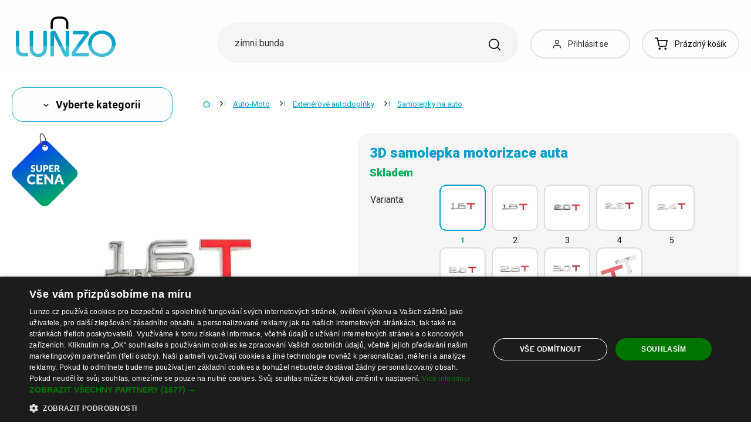

--- FILE ---
content_type: image/svg+xml
request_url: https://cdn.lunzo.cz/public/frontend/svg/store.svg
body_size: 563
content:
<svg width="20" height="20" fill="none" xmlns="http://www.w3.org/2000/svg"><path d="M13 19v-5.4c0-.56 0-.84-.109-1.054a1 1 0 0 0-.437-.437C12.24 12 11.96 12 11.4 12H8.6c-.56 0-.84 0-1.054.109a1 1 0 0 0-.437.437C7 12.76 7 13.04 7 13.6V19M1 5a3 3 0 0 0 6 0 3 3 0 0 0 6 0 3 3 0 1 0 6 0M4.2 19h11.6c1.12 0 1.68 0 2.108-.218a2 2 0 0 0 .874-.874C19 17.48 19 16.92 19 15.8V4.2c0-1.12 0-1.68-.218-2.108a2 2 0 0 0-.874-.874C17.48 1 16.92 1 15.8 1H4.2c-1.12 0-1.68 0-2.108.218a2 2 0 0 0-.874.874C1 2.52 1 3.08 1 4.2v11.6c0 1.12 0 1.68.218 2.108a2 2 0 0 0 .874.874C2.52 19 3.08 19 4.2 19z" stroke="#323232" stroke-width="2" stroke-linecap="round" stroke-linejoin="round"/></svg>